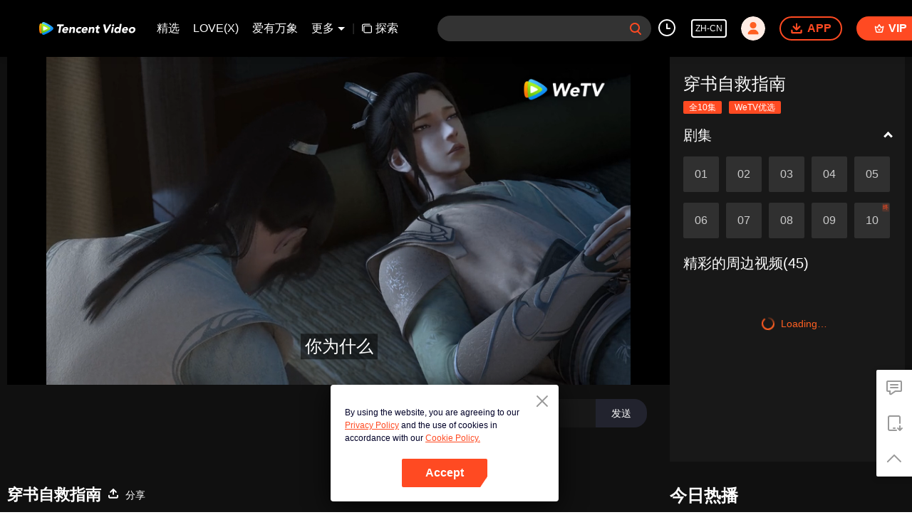

--- FILE ---
content_type: text/plain
request_url: https://svibeacon.onezapp.com/analytics/v2_upload?appkey=0DOU0M38AT4C4UVD
body_size: 98
content:
{"result": 200, "srcGatewayIp": "18.222.151.156", "serverTime": "1767379526753", "msg": "success"}

--- FILE ---
content_type: text/plain
request_url: https://svibeacon.onezapp.com/analytics/v2_upload?appkey=0DOU0M38AT4C4UVD
body_size: 98
content:
{"result": 200, "srcGatewayIp": "18.222.151.156", "serverTime": "1767379536929", "msg": "success"}

--- FILE ---
content_type: application/javascript; charset=utf-8
request_url: https://play.wetv.vip/getvinfo?charge=0&otype=json&defnpayver=0&spau=1&spaudio=1&spwm=1&sphls=1&host=wetv.vip&refer=wetv.vip&ehost=https%3A%2F%2Fwetv.vip%2Fzh-cn%2Fplay%2Fm2c25jodoyslvyv-%25E7%25A9%25BF%25E4%25B9%25A6%25E8%2587%25AA%25E6%2595%2591%25E6%258C%2587%25E5%258D%2597%2Fj0034oajrsa-%25E3%2580%258A%25E7%25A9%25BF%25E4%25B9%25A6%25E8%2587%25AA%25E6%2595%2591%25E6%258C%2587%25E5%258D%2597%25E3%2580%258B7-%25E9%259B%2586%25EF%25BC%259A%25E7%2589%2587%25E6%25AE%25B5-3&sphttps=1&encryptVer=9.2&cKey=N87AjZPs6BK1P81Orq2-LnCjnt9oGcr0cPTQnN-vzEul_f4uOmcjTH9HR8Gy77I_OQxS3AZMx2rzCp7VHCeQghpn7L-B5s2Bkbv8eTfWrjnYJv_U3oaD9N2NkuE-_J2GhQT4vp4flMZzFjOj-NmZhE-NjjawCzIHH6ORd8JBnDgsk_VKYDnwTGrhuLoxaemxuyx9-KN7KuuWUYWksGXkUJYnQqXKgvocvCDoQBrB3Ba0lGPW87uDrDf-qwrUrByT1cbEG_SIvNY37SClpu9xvfwonHSWax7iloC-t0h8GvVFK8nSz4z05Mma37v6_IsdOZw3kLM185zkM5y9kdohlahO1oq7JecDPuC0JbgW1om4tUcSYW4ji_sATTRNgVF6W-Z3aKdHfbo70YMs9OYogpb4DqPJvcnrsFKTgoF1hdleisPJAkqQ0vLy4H3-tKREI7zp9yWeI5oBQ1gx9W7LyhBJpf_Osw1CS421H96rYYjpb6Thys25BNl-TTrQHCsuBUIvDEcxr3-44mIgMhANAXv2tNw&clip=4&guid=ec67e1c1e2aa211b3952852804abc310&flowid=bd7615ea8be84b9fb0dfa19e38f11e6a&platform=4830201&sdtfrom=1002&appVer=2.8.39&unid=&auth_from=&auth_ext=&vid=j0034oajrsa&defn=&fhdswitch=0&dtype=3&spsrt=2&tm=1767379517&lang_code=1491963&logintoken=&qimei=&spcaptiontype=1&cmd=2&country_code=153560&cid=m2c25jodoyslvyv&drm=0&multidrm=0&callback=getinfo_callback_397225
body_size: 11078
content:
getinfo_callback_397225({"dltype":3,"em":0,"exem":0,"fl":{"cnt":4,"fi":[{"sl":0,"id":321001,"name":"sd","lmt":0,"sb":0,"cname":"360P","br":0,"profile":4,"drm":0,"type":0,"video":1,"audio":1,"fs":4955853,"super":0,"hdr10enh":0,"sname":"sd","resolution":"360P","recommend":0,"vfps":0,"tvmsr_v2":0,"tvmsr_reason_code":4,"tvmsrlmt":0},{"sl":1,"id":321002,"name":"hd","lmt":0,"sb":0,"cname":"480P","br":107,"profile":4,"drm":0,"type":0,"video":1,"audio":1,"fs":11677625,"super":0,"hdr10enh":0,"sname":"hd","resolution":"480P","recommend":0,"vfps":0,"tvmsr_v2":1,"tvmsr_reason_code":0,"tvmsrlmt":0},{"sl":0,"id":321003,"name":"shd","lmt":0,"sb":0,"cname":"720P","br":0,"profile":4,"drm":0,"type":0,"video":1,"audio":1,"fs":20916497,"super":0,"hdr10enh":0,"sname":"shd","resolution":"720P","recommend":0,"vfps":0,"tvmsr_v2":1,"tvmsr_reason_code":0,"tvmsrlmt":1},{"sl":0,"id":321004,"name":"fhd","lmt":1,"sb":0,"cname":"1080P","br":0,"profile":4,"drm":0,"type":0,"video":1,"audio":1,"fs":38577914,"super":0,"hdr10enh":0,"sname":"fhd","resolution":"1080P","recommend":0,"vfps":0,"tvmsr_v2":0,"tvmsr_reason_code":4,"tvmsrlmt":0}],"strategyparam":{"maxbitrate":0,"bandwidthlevel":0}},"fp2p":1,"hs":0,"ls":0,"ip":"18.222.151.156","preview":105,"s":"o","sfl":{"cnt":6,"fi":[{"id":51001,"name":"中文(简体)","url":"https://cffaws.wetvinfo.com/j0034oajrsa.51001.srt?vkey=0142054A420B0B34B49E5E674EF405DC92E10C2735513F6E86EB7E0441912FEE49CFA02ED4C3FE47618B989797B4C2E55E6E44EFB0A6BD3149F71E3F788601C363","keyid":"j0034oajrsa.51001","filename":"j0034oajrsa.51001.srt","urlList":{"ui":[{"url":"https://cffaws.wetvinfo.com/j0034oajrsa.51001.srt?vkey=0142054A420B0B34B49E5E674EF405DC92E10C2735513F6E86EB7E0441912FEE49CFA02ED4C3FE47618B989797B4C2E55E6E44EFB0A6BD3149F71E3F788601C363"},{"url":"http://subtitle.wetvinfo.com/j0034oajrsa.51001.srt?vkey=[base64]"},{"url":"http://subtitle.tc.qq.com/j0034oajrsa.51001.srt?vkey=[base64]"}]},"lang":"ZH-CN","captionTopHPercent":92,"captionBottomHPercent":99,"selected":1,"langId":20,"fs":2413,"captionType":1,"subtitleScene":0},{"id":51002,"name":"英文","url":"https://cffaws.wetvinfo.com/j0034oajrsa.51002.srt?vkey=0142054A420B0B34B49E5E674EF405DC92E10C2735513F6E86EB7E0441912FEE492D72050E4559562DDD4433160F474ECFF59BBB58654DF1F07A39D72B738D0CD6","keyid":"j0034oajrsa.51002","filename":"j0034oajrsa.51002.srt","urlList":{"ui":[{"url":"https://cffaws.wetvinfo.com/j0034oajrsa.51002.srt?vkey=0142054A420B0B34B49E5E674EF405DC92E10C2735513F6E86EB7E0441912FEE492D72050E4559562DDD4433160F474ECFF59BBB58654DF1F07A39D72B738D0CD6"},{"url":"http://subtitle.wetvinfo.com/j0034oajrsa.51002.srt?vkey=[base64]"},{"url":"http://subtitle.tc.qq.com/j0034oajrsa.51002.srt?vkey=[base64]"}]},"lang":"EN","captionTopHPercent":92,"captionBottomHPercent":99,"langId":30,"fs":2628,"captionType":1,"subtitleScene":0},{"id":51003,"name":"中文(繁体)","url":"https://cffaws.wetvinfo.com/j0034oajrsa.51003.srt?vkey=0142054A420B0B34B49E5E674EF405DC92E10C2735513F6E86EB7E0441912FEE491328A95893A19589B8F841FB045B57C1649B9ED08B6718B17F0C398B24828001","keyid":"j0034oajrsa.51003","filename":"j0034oajrsa.51003.srt","urlList":{"ui":[{"url":"https://cffaws.wetvinfo.com/j0034oajrsa.51003.srt?vkey=0142054A420B0B34B49E5E674EF405DC92E10C2735513F6E86EB7E0441912FEE491328A95893A19589B8F841FB045B57C1649B9ED08B6718B17F0C398B24828001"},{"url":"http://subtitle.wetvinfo.com/j0034oajrsa.51003.srt?vkey=[base64]"},{"url":"http://subtitle.tc.qq.com/j0034oajrsa.51003.srt?vkey=[base64]"}]},"lang":"ZH-TW","captionTopHPercent":92,"captionBottomHPercent":99,"langId":50,"fs":2413,"captionType":1,"subtitleScene":0},{"id":51004,"name":"泰文","url":"https://cffaws.wetvinfo.com/j0034oajrsa.51004.srt?vkey=0142054A420B0B34B49E5E674EF405DC92E10C2735513F6E86EB7E0441912FEE49597A22DE64AE46052195FA12AC37512D18FB7F9D5CF9172763625FCC80E8EC56","keyid":"j0034oajrsa.51004","filename":"j0034oajrsa.51004.srt","urlList":{"ui":[{"url":"https://cffaws.wetvinfo.com/j0034oajrsa.51004.srt?vkey=0142054A420B0B34B49E5E674EF405DC92E10C2735513F6E86EB7E0441912FEE49597A22DE64AE46052195FA12AC37512D18FB7F9D5CF9172763625FCC80E8EC56"},{"url":"http://subtitle.wetvinfo.com/j0034oajrsa.51004.srt?vkey=[base64]"},{"url":"http://subtitle.tc.qq.com/j0034oajrsa.51004.srt?vkey=[base64]"}]},"lang":"TH","captionTopHPercent":92,"captionBottomHPercent":99,"langId":60,"fs":4382,"captionType":1,"subtitleScene":0},{"id":51005,"name":"越南文","url":"https://cffaws.wetvinfo.com/j0034oajrsa.51005.srt?vkey=0142054A420B0B34B49E5E674EF405DC92E10C2735513F6E86EB7E0441912FEE490D0B3E2152D7461E3378D802B7262AA382110C4562FA151A4831F7F958CF7B96","keyid":"j0034oajrsa.51005","filename":"j0034oajrsa.51005.srt","urlList":{"ui":[{"url":"https://cffaws.wetvinfo.com/j0034oajrsa.51005.srt?vkey=0142054A420B0B34B49E5E674EF405DC92E10C2735513F6E86EB7E0441912FEE490D0B3E2152D7461E3378D802B7262AA382110C4562FA151A4831F7F958CF7B96"},{"url":"http://subtitle.wetvinfo.com/j0034oajrsa.51005.srt?vkey=[base64]"},{"url":"http://subtitle.tc.qq.com/j0034oajrsa.51005.srt?vkey=[base64]"}]},"lang":"VI","captionTopHPercent":92,"captionBottomHPercent":99,"langId":70,"fs":2943,"captionType":1,"subtitleScene":0},{"id":51006,"name":"印尼文","url":"https://cffaws.wetvinfo.com/j0034oajrsa.51006.srt?vkey=0142054A420B0B34B49E5E674EF405DC92E10C2735513F6E86EB7E0441912FEE4911E741BE92934DC903D1DE6DEBD57DC9D6398D4D4FC7DD685A0B023074BCB8BA","keyid":"j0034oajrsa.51006","filename":"j0034oajrsa.51006.srt","urlList":{"ui":[{"url":"https://cffaws.wetvinfo.com/j0034oajrsa.51006.srt?vkey=0142054A420B0B34B49E5E674EF405DC92E10C2735513F6E86EB7E0441912FEE4911E741BE92934DC903D1DE6DEBD57DC9D6398D4D4FC7DD685A0B023074BCB8BA"},{"url":"http://subtitle.wetvinfo.com/j0034oajrsa.51006.srt?vkey=[base64]"},{"url":"http://subtitle.tc.qq.com/j0034oajrsa.51006.srt?vkey=[base64]"}]},"lang":"ID","captionTopHPercent":92,"captionBottomHPercent":99,"langId":80,"fs":2117,"captionType":1,"subtitleScene":0}],"url":"https://cffaws.wetvinfo.com/j0034oajrsa.51001.srt?vkey=0142054A420B0B34B49E5E674EF405DC92E10C2735513F6E86EB7E0441912FEE49CFA02ED4C3FE47618B989797B4C2E55E6E44EFB0A6BD3149F71E3F788601C363"},"tm":1767379518,"vl":{"cnt":1,"vi":[{"drm":0,"ch":0,"lnk":"j0034oajrsa","ct":21600,"keyid":"j0034oajrsa.321002","st":2,"pl":[{"cnt":3,"pd":[{"cd":2,"h":45,"w":80,"r":10,"c":10,"fmt":321002,"fn":"q1","url":"http://video-caps.wetvinfo.com/0/"},{"cd":2,"h":90,"w":160,"r":5,"c":5,"fmt":321002,"fn":"q2","url":"http://video-caps.wetvinfo.com/0/"},{"cd":2,"h":135,"w":240,"r":5,"c":5,"fmt":321002,"fn":"q3","url":"http://video-caps.wetvinfo.com/0/"}]}],"logo":0,"ul":{"ui":[{"url":"https://cffaws.wetvinfo.com/0142054A420B0B34B49E5E674EF405DC92AB3BA0090AAC782FC8A5D3A25B5B53D53D9980C6D0C0DCB1C77823FB6C48ED5134CBDBF9B78A4D87F0A83B48A4614272/","vt":2657,"dt":2,"hls":{"pname":"j0034oajrsa.321002.ts.m3u8","pt":"j0034oajrsa.321002.ts.m3u8?ver=4","et":105}},{"url":"https://apd-vlive.apdcdn.tc.qq.com/wetvdefaultts.tc.qq.com/uwMRJfz-r5jAYaQXGdGnDNa47wxmj-p1Os_O5t_4amE/B_3k--xdVBUHYl1q0K2jODexHOVP0A1LCLApE5eFAFVVNzB_-PYo6TdVSxxlRThVszpURZeRcu4zwfARR1wwNY8avlNHWf4t64650i3bxaYmWdnMXib6D06nn1jKTNE2Mz4tB6kGpyAdd65X4WgfKQag/[base64]/","vt":2816,"dt":2,"hls":{"pname":"j0034oajrsa.321002.ts.m3u8","pt":"j0034oajrsa.321002.ts.m3u8?ver=4","et":105}}]},"wl":{"wi":[{"id":46,"x":25,"y":25,"w":145,"h":47,"a":100,"md5":"e2735c643c9d76ee04efbea555d2950b","url":"http://puui.qpic.cn/vupload/0/20190213_1550044111386_8kwy2pusxod.png/0","surl":"http://puui.qpic.cn/vupload/0/20190213_1550044111386_8kwy2pusxod.png/0","rw":486}]},"ai":{"name":"中文 [原音]","sname":"ZH-CN","track":"ZH-CN"},"freeul":0,"td":"105.00","type":0,"vid":"j0034oajrsa","videotype":1026,"fc":0,"fmd5":"047e0f6099e229f9c8a6ed175d2f0998","fn":"j0034oajrsa.321002.ts","fps":"25.00","fs":11677625,"fst":5,"vr":0,"vst":2,"vh":486,"vw":864,"wh":1.7777778,"tie":0,"hevc":0,"iflag":0,"uptime":0,"fvideo":0,"cached":0,"fvpint":0,"swhdcp":0,"sshot":0,"mshot":0,"head":0,"tail":0,"headbegin":0,"tailend":0,"mst":0,"ti":"《穿书自救指南》7 集：片段 3","etime":21600,"ht":"0;0","dsb":0,"br":107,"share":1,"encryption":"8265898"}]},"login":0})

--- FILE ---
content_type: text/plain
request_url: https://cffaws.wetvinfo.com/j0034oajrsa.51001.srt?vkey=0142054A420B0B34B49E5E674EF405DC92E10C2735513F6E86EB7E0441912FEE49CFA02ED4C3FE47618B989797B4C2E55E6E44EFB0A6BD3149F71E3F788601C363
body_size: -793
content:
1
00:00:01,751 --> 00:00:02,501
å¸ˆå°Š

2
00:00:02,501 --> 00:00:03,191
ä½ 

3
00:00:03,191 --> 00:00:04,391
ä½ ä¸ºä»€ä¹ˆ

4
00:00:05,991 --> 00:00:07,801
æ€»ç®—é†’äº†å—

5
00:00:08,171 --> 00:00:09,021
å¸ˆå°Š

6
00:00:09,371 --> 00:00:10,621
ä½ ä¸ºä»€ä¹ˆ

7
00:00:10,911 --> 00:00:12,571
ä½ ä¸ºä»€ä¹ˆè¦æŒ¡é‚£ä¸€æŽŒå•Š

8
00:00:13,841 --> 00:00:14,811
æ€Žä¹ˆåˆ

9
00:00:14,811 --> 00:00:16,981
ä¸å°å¿ƒç»™ä¸»è§’æŒ¡åˆ€äº†

10
00:00:19,461 --> 00:00:20,521
å‚»å­©å­

11
00:00:21,191 --> 00:00:23,211
å¸ˆå°Šæ•‘å¾’å¼Ÿ

12
00:00:23,211 --> 00:00:25,041
å“ªæœ‰è¿™ä¹ˆå¤šä¸ºä»€ä¹ˆ

13
00:00:26,431 --> 00:00:27,711
å¯æ˜¯çŽ°åœ¨

14
00:00:27,711 --> 00:00:29,121
ä¼¤åˆ°çš„æ˜¯å¸ˆå°Š

15
00:00:29,461 --> 00:00:30,471
å¼Ÿå­

16
00:00:30,801 --> 00:00:32,291
å®æ„¿è‡ªå·±èº«æ­»

17
00:00:35,271 --> 00:00:36,751
ä¹‹å‰å’Œé­”æ—æ¯”è¯•

18
00:00:37,311 --> 00:00:39,171
å¸ˆå°Šä¸ºæˆ‘æŒ¡äº†ä¸€æ¬¡

19
00:00:39,411 --> 00:00:41,231
è¿™æ¬¡å¸ˆå°Šæ‚¨åˆ

20
00:00:41,791 --> 00:00:43,721
æ‚¨ä¸ºä»€ä¹ˆè¦å¯¹æˆ‘è¿™ä¹ˆå¥½

21
00:00:45,041 --> 00:00:46,641
ä¸ºå¸ˆä¿®ä¸ºæ¯”ä½ å¼º

22
00:00:46,801 --> 00:00:47,811
å¤šæŒ¨å‡ è®°

23
00:00:48,481 --> 00:00:49,641
ä¸è¦ç´§çš„

24
00:00:50,501 --> 00:00:51,661
éƒ½æ€ªå¼Ÿå­

25
00:00:52,321 --> 00:00:53,401
éƒ½æ€ªæˆ‘

26
00:00:54,711 --> 00:00:57,431
çœŸæ˜¯å¤ªå°ç™½èŠ±äº†

27
00:00:57,431 --> 00:01:00,391
ä½ è¦æ˜¯èƒ½ä¸€ç›´è¿™æ ·è¯¥æœ‰å¤šå¥½

28
00:01:00,541 --> 00:01:02,111
é­”æ—æ‰‹æ®µå‘é„™

29
00:01:02,331 --> 00:01:03,311
é˜²ä¸èƒœé˜²

30
00:01:03,311 --> 00:01:04,491
çœŸçš„ä¸æ€ªä½ 

31
00:01:04,491 --> 00:01:06,501
åªæ˜¯è¿˜è¦å¤šåŠ ä¿®è¡Œ

32
00:01:07,141 --> 00:01:08,621
åªæœ‰å®žåŠ›å˜å¼ºäº†

33
00:01:08,881 --> 00:01:11,321
ä»¥åŽæ‰ä¸ä¼šå†ä¸­é­”æ—çš„è¯¡è®¡

34
00:01:12,051 --> 00:01:13,411
æˆ‘æ˜Žç™½äº†å¸ˆå°Š

35
00:01:14,251 --> 00:01:15,431
ä½ åˆæ˜Žç™½ä»€ä¹ˆäº†

36
00:01:15,431 --> 00:01:16,901
ä»Žä»Šå¾€åŽ

37
00:01:16,901 --> 00:01:18,121
è¿™ç§äº‹

38
00:01:18,121 --> 00:01:19,991
æˆ‘ç»ä¸ä¼šè®©å®ƒå†å‘ç”Ÿç¬¬äºŒæ¬¡

39
00:01:24,691 --> 00:01:26,881
ä¸ç”¨å¤ªåœ¨æ„ä¸ºå¸ˆåˆšæ‰è¯´çš„

40
00:01:30,851 --> 00:01:32,251
å°±ç®—ä½ æ²¡æ³•å˜å¼º

41
00:01:32,251 --> 00:01:34,311
ä¸ºå¸ˆä¹Ÿä¼šä¿æŠ¤ä½ çš„

42
00:01:34,481 --> 00:01:35,351
å¸ˆå°Š

43
00:01:39,571 --> 00:01:40,081
å¥½äº†

44
00:01:40,361 --> 00:01:41,251
å‚»å°å­

45
00:01:41,411 --> 00:01:42,281
å¿«ç‚¹

46
00:01:43,821 --> 00:01:44,351
å¸ˆå°Š

47
00:01:45,351 --> 00:01:45,640
å¸ˆå°Š



--- FILE ---
content_type: text/plain
request_url: https://otheve.beacon.qq.com/analytics/v2_upload?appkey=0WEB0QEJW44KW5A5
body_size: -43
content:
{"result": 200, "srcGatewayIp": "18.222.151.156", "serverTime": "1767379523200", "msg": "success"}

--- FILE ---
content_type: text/plain
request_url: https://otheve.beacon.qq.com/analytics/v2_upload?appkey=0WEB0QEJW44KW5A5
body_size: -43
content:
{"result": 200, "srcGatewayIp": "18.222.151.156", "serverTime": "1767379523054", "msg": "success"}

--- FILE ---
content_type: text/plain
request_url: https://otheve.beacon.qq.com/analytics/v2_upload?appkey=0WEB08V45S4VMCK7
body_size: -43
content:
{"result": 200, "srcGatewayIp": "18.222.151.156", "serverTime": "1767379505857", "msg": "success"}

--- FILE ---
content_type: text/plain
request_url: https://otheve.beacon.qq.com/analytics/v2_upload?appkey=0WEB08V45S4VMCK7
body_size: -43
content:
{"result": 200, "srcGatewayIp": "18.222.151.156", "serverTime": "1767379505855", "msg": "success"}

--- FILE ---
content_type: text/plain
request_url: https://otheve.beacon.qq.com/analytics/v2_upload?appkey=0WEB08V45S4VMCK7
body_size: -43
content:
{"result": 200, "srcGatewayIp": "18.222.151.156", "serverTime": "1767379505856", "msg": "success"}

--- FILE ---
content_type: text/plain
request_url: https://svibeacon.onezapp.com/analytics/v2_upload?appkey=0WEB0NVZHO4NLDPH
body_size: 98
content:
{"result": 200, "srcGatewayIp": "18.222.151.156", "serverTime": "1767379508846", "msg": "success"}

--- FILE ---
content_type: text/plain
request_url: https://otheve.beacon.qq.com/analytics/v2_upload?appkey=0WEB0QEJW44KW5A5
body_size: -43
content:
{"result": 200, "srcGatewayIp": "18.222.151.156", "serverTime": "1767379516017", "msg": "success"}

--- FILE ---
content_type: text/plain
request_url: https://otheve.beacon.qq.com/analytics/v2_upload?appkey=0WEB0QEJW44KW5A5
body_size: -43
content:
{"result": 200, "srcGatewayIp": "18.222.151.156", "serverTime": "1767379516017", "msg": "success"}

--- FILE ---
content_type: text/plain
request_url: https://otheve.beacon.qq.com/analytics/v2_upload?appkey=0WEB0QEJW44KW5A5
body_size: -43
content:
{"result": 200, "srcGatewayIp": "18.222.151.156", "serverTime": "1767379526760", "msg": "success"}

--- FILE ---
content_type: text/plain
request_url: https://svibeacon.onezapp.com/analytics/v2_upload?appkey=0DOU0M38AT4C4UVD
body_size: 98
content:
{"result": 200, "srcGatewayIp": "18.222.151.156", "serverTime": "1767379515979", "msg": "success"}

--- FILE ---
content_type: text/plain
request_url: https://svibeacon.onezapp.com/analytics/v2_upload?appkey=0DOU0M38AT4C4UVD
body_size: 98
content:
{"result": 200, "srcGatewayIp": "18.222.151.156", "serverTime": "1767379515933", "msg": "success"}

--- FILE ---
content_type: text/plain
request_url: https://otheve.beacon.qq.com/analytics/v2_upload?appkey=0WEB0QEJW44KW5A5
body_size: -43
content:
{"result": 200, "srcGatewayIp": "18.222.151.156", "serverTime": "1767379528076", "msg": "success"}

--- FILE ---
content_type: application/javascript; charset=utf-8
request_url: https://play.wetv.vip/getvinfo?charge=0&otype=json&defnpayver=0&spau=1&spaudio=1&spwm=1&sphls=1&host=wetv.vip&refer=wetv.vip&ehost=https%3A%2F%2Fwetv.vip%2Fzh-cn%2Fplay%2Fm2c25jodoyslvyv-%25E7%25A9%25BF%25E4%25B9%25A6%25E8%2587%25AA%25E6%2595%2591%25E6%258C%2587%25E5%258D%2597%2Fj0034oajrsa-%25E3%2580%258A%25E7%25A9%25BF%25E4%25B9%25A6%25E8%2587%25AA%25E6%2595%2591%25E6%258C%2587%25E5%258D%2597%25E3%2580%258B7-%25E9%259B%2586%25EF%25BC%259A%25E7%2589%2587%25E6%25AE%25B5-3&sphttps=1&encryptVer=9.2&cKey=X1Tnu-t2zyS1P81Orq2-LnCjnt9oGcr0cPTQnN-nzEul_f4uOmcjTH9HR8Gy77I_OQxS3AZMx2rzCp7VHCeQghpn7L-B5s2Bkbv8eTfWrjnYJv_U3oaD9N2NkuE-_J2GhQT4vp4flMZzFjOj-NmZhE-NjjawCzIHH6ORd8JBnDgsk_VKYDnwTGrhuLoxaemxuyx9-KN7KuuWUYWksGXkUJYnQqXKgvocvCDoQBrB3Ba0lGPW87uDrDf-qwrUrByT1cbEG_SIvNY37SClpu9xvfwonHSWax7iloC-t0h8GvVFK8nSz4z05Mma37v6_IsdOZw3kLM185zkM5y9kdohlahO1oq7JecDPuC0JbgW1om4tUcSYW4ji_sATTRNgVF6W-Z3aKdHfbo70YMs9OYogpb4DqPI68-psVae14Mj1YkI2JHLAkqQ0vLy4H3-tKREI7zp9yWeI5oBQ1gx9W7LyhBJpf_Osw1CS421H96rYYjpb6Thys25BNl-TTrQHCsglCqPkb2sKnFVe_iJNIiOAVBK45I&clip=4&guid=ec67e1c1e2aa211b3952852804abc310&flowid=bd7615ea8be84b9fb0dfa19e38f11e6a&platform=4830201&sdtfrom=1002&appVer=2.8.39&unid=&auth_from=&auth_ext=&vid=j0034oajrsa&defn=&fhdswitch=0&dtype=3&spsrt=2&tm=1767379509&lang_code=1491963&logintoken=&qimei=&spcaptiontype=1&cmd=2&country_code=153560&cid=m2c25jodoyslvyv&drm=0&multidrm=0&callback=getinfo_callback_272768
body_size: 11078
content:
getinfo_callback_272768({"dltype":3,"em":0,"exem":0,"fl":{"cnt":4,"fi":[{"sl":0,"id":321001,"name":"sd","lmt":0,"sb":0,"cname":"360P","br":0,"profile":4,"drm":0,"type":0,"video":1,"audio":1,"fs":4955853,"super":0,"hdr10enh":0,"sname":"sd","resolution":"360P","recommend":0,"vfps":0,"tvmsr_v2":0,"tvmsr_reason_code":4,"tvmsrlmt":0},{"sl":1,"id":321002,"name":"hd","lmt":0,"sb":0,"cname":"480P","br":107,"profile":4,"drm":0,"type":0,"video":1,"audio":1,"fs":11677625,"super":0,"hdr10enh":0,"sname":"hd","resolution":"480P","recommend":0,"vfps":0,"tvmsr_v2":1,"tvmsr_reason_code":0,"tvmsrlmt":0},{"sl":0,"id":321003,"name":"shd","lmt":0,"sb":0,"cname":"720P","br":0,"profile":4,"drm":0,"type":0,"video":1,"audio":1,"fs":20916497,"super":0,"hdr10enh":0,"sname":"shd","resolution":"720P","recommend":0,"vfps":0,"tvmsr_v2":1,"tvmsr_reason_code":0,"tvmsrlmt":1},{"sl":0,"id":321004,"name":"fhd","lmt":1,"sb":0,"cname":"1080P","br":0,"profile":4,"drm":0,"type":0,"video":1,"audio":1,"fs":38577914,"super":0,"hdr10enh":0,"sname":"fhd","resolution":"1080P","recommend":0,"vfps":0,"tvmsr_v2":0,"tvmsr_reason_code":4,"tvmsrlmt":0}],"strategyparam":{"maxbitrate":0,"bandwidthlevel":0}},"fp2p":1,"hs":0,"ls":0,"ip":"18.222.151.156","preview":105,"s":"o","sfl":{"cnt":6,"fi":[{"id":51001,"name":"中文(简体)","url":"https://cffaws.wetvinfo.com/j0034oajrsa.51001.srt?vkey=01015A48F9AEFA56B4019F25D9F05098E32C906A098F8740694964730C6262D8C6A070ACD419A45A5D6393FDA8463523B43BBED47F61EF9C7F7E362CB5A0F7BBDD","keyid":"j0034oajrsa.51001","filename":"j0034oajrsa.51001.srt","urlList":{"ui":[{"url":"https://cffaws.wetvinfo.com/j0034oajrsa.51001.srt?vkey=01015A48F9AEFA56B4019F25D9F05098E32C906A098F8740694964730C6262D8C6A070ACD419A45A5D6393FDA8463523B43BBED47F61EF9C7F7E362CB5A0F7BBDD"},{"url":"http://subtitle.wetvinfo.com/j0034oajrsa.51001.srt?vkey=[base64]"},{"url":"http://subtitle.tc.qq.com/j0034oajrsa.51001.srt?vkey=[base64]"}]},"lang":"ZH-CN","captionTopHPercent":92,"captionBottomHPercent":99,"selected":1,"langId":20,"fs":2413,"captionType":1,"subtitleScene":0},{"id":51002,"name":"英文","url":"https://cffaws.wetvinfo.com/j0034oajrsa.51002.srt?vkey=01015A48F9AEFA56B4019F25D9F05098E32C906A098F8740694964730C6262D8C60D2669AE0CCE145C40FC90987C9D3832EEE90AA9C5B8BBA01582B9A522E07011","keyid":"j0034oajrsa.51002","filename":"j0034oajrsa.51002.srt","urlList":{"ui":[{"url":"https://cffaws.wetvinfo.com/j0034oajrsa.51002.srt?vkey=01015A48F9AEFA56B4019F25D9F05098E32C906A098F8740694964730C6262D8C60D2669AE0CCE145C40FC90987C9D3832EEE90AA9C5B8BBA01582B9A522E07011"},{"url":"http://subtitle.wetvinfo.com/j0034oajrsa.51002.srt?vkey=[base64]"},{"url":"http://subtitle.tc.qq.com/j0034oajrsa.51002.srt?vkey=[base64]"}]},"lang":"EN","captionTopHPercent":92,"captionBottomHPercent":99,"langId":30,"fs":2628,"captionType":1,"subtitleScene":0},{"id":51003,"name":"中文(繁体)","url":"https://cffaws.wetvinfo.com/j0034oajrsa.51003.srt?vkey=01015A48F9AEFA56B4019F25D9F05098E32C906A098F8740694964730C6262D8C687B715E53555FD95B2C6D712D3666AA1DAD075D5CF312D6E5C5ED5E0FCBFEA8E","keyid":"j0034oajrsa.51003","filename":"j0034oajrsa.51003.srt","urlList":{"ui":[{"url":"https://cffaws.wetvinfo.com/j0034oajrsa.51003.srt?vkey=01015A48F9AEFA56B4019F25D9F05098E32C906A098F8740694964730C6262D8C687B715E53555FD95B2C6D712D3666AA1DAD075D5CF312D6E5C5ED5E0FCBFEA8E"},{"url":"http://subtitle.wetvinfo.com/j0034oajrsa.51003.srt?vkey=[base64]"},{"url":"http://subtitle.tc.qq.com/j0034oajrsa.51003.srt?vkey=[base64]"}]},"lang":"ZH-TW","captionTopHPercent":92,"captionBottomHPercent":99,"langId":50,"fs":2413,"captionType":1,"subtitleScene":0},{"id":51004,"name":"泰文","url":"https://cffaws.wetvinfo.com/j0034oajrsa.51004.srt?vkey=01015A48F9AEFA56B4019F25D9F05098E32C906A098F8740694964730C6262D8C63DBB98BF353643ECA73ADDAC5E6D9A29EC3A8643F78EDA2B29ABF81970F16795","keyid":"j0034oajrsa.51004","filename":"j0034oajrsa.51004.srt","urlList":{"ui":[{"url":"https://cffaws.wetvinfo.com/j0034oajrsa.51004.srt?vkey=01015A48F9AEFA56B4019F25D9F05098E32C906A098F8740694964730C6262D8C63DBB98BF353643ECA73ADDAC5E6D9A29EC3A8643F78EDA2B29ABF81970F16795"},{"url":"http://subtitle.wetvinfo.com/j0034oajrsa.51004.srt?vkey=[base64]"},{"url":"http://subtitle.tc.qq.com/j0034oajrsa.51004.srt?vkey=[base64]"}]},"lang":"TH","captionTopHPercent":92,"captionBottomHPercent":99,"langId":60,"fs":4382,"captionType":1,"subtitleScene":0},{"id":51005,"name":"越南文","url":"https://cffaws.wetvinfo.com/j0034oajrsa.51005.srt?vkey=01015A48F9AEFA56B4019F25D9F05098E32C906A098F8740694964730C6262D8C6D9B8E98EB51EF2BEA7BCDC6230286DEFA8BE203D56A455609518B77EB99364AE","keyid":"j0034oajrsa.51005","filename":"j0034oajrsa.51005.srt","urlList":{"ui":[{"url":"https://cffaws.wetvinfo.com/j0034oajrsa.51005.srt?vkey=01015A48F9AEFA56B4019F25D9F05098E32C906A098F8740694964730C6262D8C6D9B8E98EB51EF2BEA7BCDC6230286DEFA8BE203D56A455609518B77EB99364AE"},{"url":"http://subtitle.wetvinfo.com/j0034oajrsa.51005.srt?vkey=[base64]"},{"url":"http://subtitle.tc.qq.com/j0034oajrsa.51005.srt?vkey=[base64]"}]},"lang":"VI","captionTopHPercent":92,"captionBottomHPercent":99,"langId":70,"fs":2943,"captionType":1,"subtitleScene":0},{"id":51006,"name":"印尼文","url":"https://cffaws.wetvinfo.com/j0034oajrsa.51006.srt?vkey=01015A48F9AEFA56B4019F25D9F05098E32C906A098F8740694964730C6262D8C6B148ED7FFEC438E962F19275DF6230FA2809DBA141DDAAC0E8F4EDE699AD04E4","keyid":"j0034oajrsa.51006","filename":"j0034oajrsa.51006.srt","urlList":{"ui":[{"url":"https://cffaws.wetvinfo.com/j0034oajrsa.51006.srt?vkey=01015A48F9AEFA56B4019F25D9F05098E32C906A098F8740694964730C6262D8C6B148ED7FFEC438E962F19275DF6230FA2809DBA141DDAAC0E8F4EDE699AD04E4"},{"url":"http://subtitle.wetvinfo.com/j0034oajrsa.51006.srt?vkey=[base64]"},{"url":"http://subtitle.tc.qq.com/j0034oajrsa.51006.srt?vkey=[base64]"}]},"lang":"ID","captionTopHPercent":92,"captionBottomHPercent":99,"langId":80,"fs":2117,"captionType":1,"subtitleScene":0}],"url":"https://cffaws.wetvinfo.com/j0034oajrsa.51001.srt?vkey=01015A48F9AEFA56B4019F25D9F05098E32C906A098F8740694964730C6262D8C6A070ACD419A45A5D6393FDA8463523B43BBED47F61EF9C7F7E362CB5A0F7BBDD"},"tm":1767379514,"vl":{"cnt":1,"vi":[{"drm":0,"ch":0,"lnk":"j0034oajrsa","ct":21600,"keyid":"j0034oajrsa.321002","st":2,"pl":[{"cnt":3,"pd":[{"cd":2,"h":45,"w":80,"r":10,"c":10,"fmt":321002,"fn":"q1","url":"http://video-caps.wetvinfo.com/0/"},{"cd":2,"h":90,"w":160,"r":5,"c":5,"fmt":321002,"fn":"q2","url":"http://video-caps.wetvinfo.com/0/"},{"cd":2,"h":135,"w":240,"r":5,"c":5,"fmt":321002,"fn":"q3","url":"http://video-caps.wetvinfo.com/0/"}]}],"logo":0,"ul":{"ui":[{"url":"https://cffaws.wetvinfo.com/01015A48F9AEFA56B4019F25D9F05098E3B111240096A1FC8F9E014D60074D1F6FD70F0135D43783677B4970E0348657DC9F9095E01DD9D0B5398918F1848B1E80/","vt":2657,"dt":2,"hls":{"pname":"j0034oajrsa.321002.ts.m3u8","pt":"j0034oajrsa.321002.ts.m3u8?ver=4","et":105}},{"url":"https://apd-vlive.apdcdn.tc.qq.com/wetvdefaultts.tc.qq.com/uwMRJfz-r5jAYaQXGdGnDNa47wxmj-p1Os_O5t_4amE/B_3k--xdVBUHYl1q0K2jODexHOVP0A1LCLApE5eFAFVVNzB_-PYo6TdVSxxlRThVszpURZeRcu4zwfARR1wwNY8avlNHWf4t64650i3bxaYmWdnMXib6D06nn1jKTNE2Mz4tB6kGpyAdd65X4WgfKQag/[base64]/","vt":2816,"dt":2,"hls":{"pname":"j0034oajrsa.321002.ts.m3u8","pt":"j0034oajrsa.321002.ts.m3u8?ver=4","et":105}}]},"wl":{"wi":[{"id":46,"x":25,"y":25,"w":145,"h":47,"a":100,"md5":"e2735c643c9d76ee04efbea555d2950b","url":"http://puui.qpic.cn/vupload/0/20190213_1550044111386_8kwy2pusxod.png/0","surl":"http://puui.qpic.cn/vupload/0/20190213_1550044111386_8kwy2pusxod.png/0","rw":486}]},"ai":{"name":"中文 [原音]","sname":"ZH-CN","track":"ZH-CN"},"freeul":0,"td":"105.00","type":0,"vid":"j0034oajrsa","videotype":1026,"fc":0,"fmd5":"047e0f6099e229f9c8a6ed175d2f0998","fn":"j0034oajrsa.321002.ts","fps":"25.00","fs":11677625,"fst":5,"vr":0,"vst":2,"vh":486,"vw":864,"wh":1.7777778,"tie":0,"hevc":0,"iflag":0,"uptime":0,"fvideo":0,"cached":0,"fvpint":0,"swhdcp":0,"sshot":0,"mshot":0,"head":0,"tail":0,"headbegin":0,"tailend":0,"mst":0,"ti":"《穿书自救指南》7 集：片段 3","etime":21600,"ht":"0;0","dsb":0,"br":107,"share":1,"encryption":"8265898"}]},"login":0})

--- FILE ---
content_type: text/plain
request_url: https://otheve.beacon.qq.com/analytics/v2_upload?appkey=0WEB08V45S4VMCK7
body_size: -43
content:
{"result": 200, "srcGatewayIp": "18.222.151.156", "serverTime": "1767379523604", "msg": "success"}

--- FILE ---
content_type: text/plain
request_url: https://svibeacon.onezapp.com/analytics/v2_upload?appkey=0WEB0NVZHO4NLDPH
body_size: 98
content:
{"result": 200, "srcGatewayIp": "18.222.151.156", "serverTime": "1767379508833", "msg": "success"}

--- FILE ---
content_type: text/plain
request_url: https://otheve.beacon.qq.com/analytics/v2_upload?appkey=0WEB0QEJW44KW5A5
body_size: -43
content:
{"result": 200, "srcGatewayIp": "18.222.151.156", "serverTime": "1767379515793", "msg": "success"}